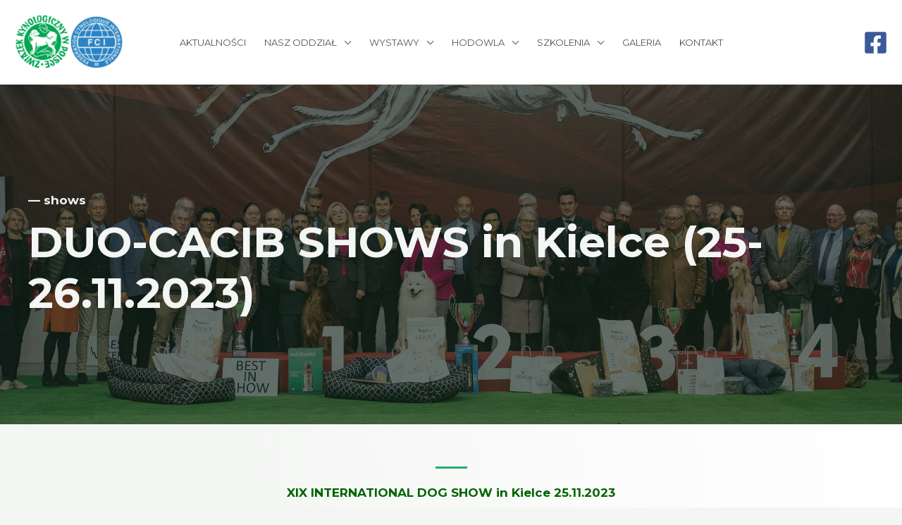

--- FILE ---
content_type: text/css
request_url: https://zkwp-kielce.pl/wp-content/uploads/elementor/css/post-2347.css?ver=1700486498
body_size: 547
content:
.elementor-2347 .elementor-element.elementor-element-f63e89b > .elementor-container{min-height:67vh;}.elementor-2347 .elementor-element.elementor-element-f63e89b:not(.elementor-motion-effects-element-type-background), .elementor-2347 .elementor-element.elementor-element-f63e89b > .elementor-motion-effects-container > .elementor-motion-effects-layer{background-image:url("https://zkwp-kielce.pl/wp-content/uploads/2023/09/316039031_147397318043057_6974765091285597487_n.jpg");background-position:center center;background-repeat:no-repeat;background-size:cover;}.elementor-2347 .elementor-element.elementor-element-f63e89b > .elementor-background-overlay{background-color:var( --e-global-color-astglobalcolor2 );opacity:0.65;transition:background 0.3s, border-radius 0.3s, opacity 0.3s;}.elementor-2347 .elementor-element.elementor-element-f63e89b{transition:background 0.3s, border 0.3s, border-radius 0.3s, box-shadow 0.3s;}.elementor-2347 .elementor-element.elementor-element-f1749d4 .elementor-heading-title{color:var( --e-global-color-astglobalcolor4 );}.elementor-2347 .elementor-element.elementor-element-2bba6b6 .elementor-heading-title{color:var( --e-global-color-astglobalcolor4 );}.elementor-2347 .elementor-element.elementor-element-24cd21c:not(.elementor-motion-effects-element-type-background), .elementor-2347 .elementor-element.elementor-element-24cd21c > .elementor-motion-effects-container > .elementor-motion-effects-layer{background-color:transparent;background-image:linear-gradient(270deg, var( --e-global-color-astglobalcolor5 ) 0%, var( --e-global-color-astglobalcolor4 ) 75%);}.elementor-2347 .elementor-element.elementor-element-24cd21c{transition:background 0.3s, border 0.3s, border-radius 0.3s, box-shadow 0.3s;padding:50px 0px 50px 0px;}.elementor-2347 .elementor-element.elementor-element-24cd21c > .elementor-background-overlay{transition:background 0.3s, border-radius 0.3s, opacity 0.3s;}.elementor-2347 .elementor-element.elementor-element-ef39ec4{--divider-border-style:solid;--divider-color:var( --e-global-color-astglobalcolor0 );--divider-border-width:3px;}.elementor-2347 .elementor-element.elementor-element-ef39ec4 .elementor-divider-separator{width:45px;margin:0 auto;margin-center:0;}.elementor-2347 .elementor-element.elementor-element-ef39ec4 .elementor-divider{text-align:center;padding-top:10px;padding-bottom:10px;}.elementor-2347 .elementor-element.elementor-element-ef39ec4 > .elementor-widget-container{margin:0px 0px 0px 0px;}.elementor-2347 .elementor-element.elementor-element-b334900{text-align:center;}.elementor-2347 .elementor-element.elementor-element-b334900 .elementor-heading-title{color:#006400;}.elementor-2347 .elementor-element.elementor-element-47f9ad5{text-align:center;}.elementor-2347 .elementor-element.elementor-element-47f9ad5 .elementor-heading-title{color:#FF0000;}.elementor-2347 .elementor-element.elementor-element-cf3e0c5{text-align:center;color:#242424;}.elementor-2347 .elementor-element.elementor-element-0b82e52{--divider-border-style:solid;--divider-color:var( --e-global-color-astglobalcolor0 );--divider-border-width:3px;}.elementor-2347 .elementor-element.elementor-element-0b82e52 .elementor-divider-separator{width:45px;margin:0 auto;margin-center:0;}.elementor-2347 .elementor-element.elementor-element-0b82e52 .elementor-divider{text-align:center;padding-top:10px;padding-bottom:10px;}.elementor-2347 .elementor-element.elementor-element-0b82e52 > .elementor-widget-container{margin:0px 0px 0px 0px;}.elementor-2347 .elementor-element.elementor-element-4d07110{text-align:center;}.elementor-2347 .elementor-element.elementor-element-4d07110 .elementor-heading-title{color:#006400;}.elementor-2347 .elementor-element.elementor-element-954dceb{text-align:center;}.elementor-2347 .elementor-element.elementor-element-954dceb .elementor-heading-title{color:#FF0000;}.elementor-2347 .elementor-element.elementor-element-f867bff{text-align:center;}.elementor-2347 .elementor-element.elementor-element-f2c0a80{text-align:center;}.elementor-2347 .elementor-element.elementor-element-8b0b9ef{text-align:center;}.elementor-2347 .elementor-element.elementor-element-2fefc15{text-align:center;}.elementor-2347 .elementor-element.elementor-element-a9b5720{text-align:center;}.elementor-2347 .elementor-element.elementor-element-fe7de1a{text-align:center;color:#0000FF;}.elementor-2347 .elementor-element.elementor-element-dcf3619{--spacer-size:50px;}.elementor-2347 .elementor-element.elementor-element-2f43567{text-align:center;color:#FF0000;}.elementor-2347 .elementor-element.elementor-element-479f11c{text-align:center;}.elementor-2347 .elementor-element.elementor-element-6eb4c9f{text-align:center;}.elementor-2347 .elementor-element.elementor-element-57a676b{text-align:center;}.elementor-2347 .elementor-element.elementor-element-f5b98b0{text-align:center;}.elementor-2347 .elementor-element.elementor-element-3454366{text-align:center;color:#006400;}.elementor-2347 .elementor-element.elementor-element-d5642c1{text-align:center;color:var( --e-global-color-text );}.elementor-2347 .elementor-element.elementor-element-ed6c76c{--spacer-size:135px;}@media(max-width:1024px){.elementor-2347 .elementor-element.elementor-element-f63e89b > .elementor-container{min-height:50vh;}.elementor-2347 .elementor-element.elementor-element-f63e89b{padding:0px 40px 0px 40px;}.elementor-2347 .elementor-element.elementor-element-24cd21c{padding:100px 40px 100px 40px;}}@media(max-width:767px){.elementor-2347 .elementor-element.elementor-element-f63e89b{padding:0px 40px 0px 40px;}.elementor-2347 .elementor-element.elementor-element-24cd21c{padding:75px 20px 100px 20px;}}@media(min-width:1025px){.elementor-2347 .elementor-element.elementor-element-f63e89b:not(.elementor-motion-effects-element-type-background), .elementor-2347 .elementor-element.elementor-element-f63e89b > .elementor-motion-effects-container > .elementor-motion-effects-layer{background-attachment:fixed;}}